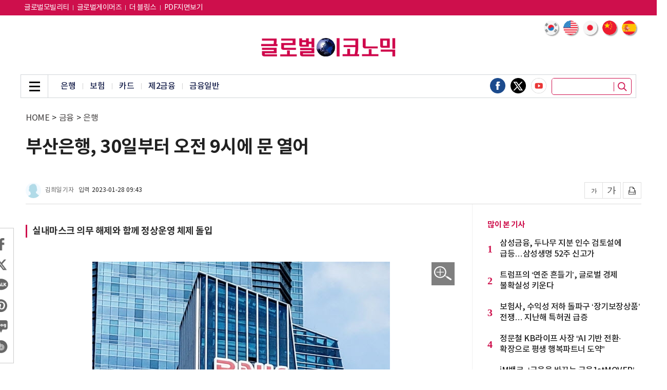

--- FILE ---
content_type: text/html; charset=utf-8
request_url: https://www.google.com/recaptcha/api2/aframe
body_size: 265
content:
<!DOCTYPE HTML><html><head><meta http-equiv="content-type" content="text/html; charset=UTF-8"></head><body><script nonce="tF53wM7qIf7q9sx1yfGoeg">/** Anti-fraud and anti-abuse applications only. See google.com/recaptcha */ try{var clients={'sodar':'https://pagead2.googlesyndication.com/pagead/sodar?'};window.addEventListener("message",function(a){try{if(a.source===window.parent){var b=JSON.parse(a.data);var c=clients[b['id']];if(c){var d=document.createElement('img');d.src=c+b['params']+'&rc='+(localStorage.getItem("rc::a")?sessionStorage.getItem("rc::b"):"");window.document.body.appendChild(d);sessionStorage.setItem("rc::e",parseInt(sessionStorage.getItem("rc::e")||0)+1);localStorage.setItem("rc::h",'1768746592016');}}}catch(b){}});window.parent.postMessage("_grecaptcha_ready", "*");}catch(b){}</script></body></html>